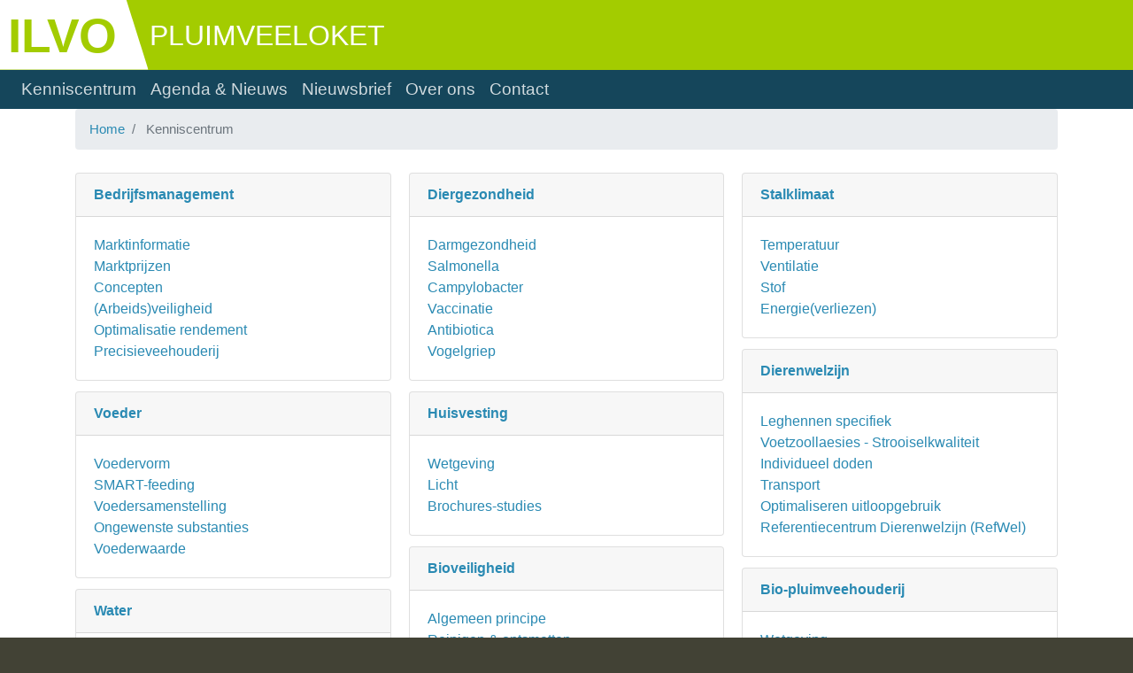

--- FILE ---
content_type: text/html; charset=UTF-8
request_url: http://pluimveeloket.be/kenniscentrum
body_size: 15928
content:
<!DOCTYPE html>
<html lang="nl" dir="ltr" prefix="content: http://purl.org/rss/1.0/modules/content/  dc: http://purl.org/dc/terms/  foaf: http://xmlns.com/foaf/0.1/  og: http://ogp.me/ns#  rdfs: http://www.w3.org/2000/01/rdf-schema#  schema: http://schema.org/  sioc: http://rdfs.org/sioc/ns#  sioct: http://rdfs.org/sioc/types#  skos: http://www.w3.org/2004/02/skos/core#  xsd: http://www.w3.org/2001/XMLSchema# ">
  <head>
    <meta charset="utf-8" />
<meta name="Generator" content="Drupal 8 (https://www.drupal.org)" />
<meta name="MobileOptimized" content="width" />
<meta name="HandheldFriendly" content="true" />
<meta name="viewport" content="width=device-width, initial-scale=1, shrink-to-fit=no" />
<meta http-equiv="x-ua-compatible" content="ie=edge" />
<link rel="shortcut icon" href="/core/themes/barrio_livinglabdier/favicon.ico" type="image/vnd.microsoft.icon" />
<link rel="canonical" href="http://pluimveeloket.be/kenniscentrum" />
<link rel="shortlink" href="http://pluimveeloket.be/node/2" />
<link rel="revision" href="http://pluimveeloket.be/kenniscentrum" />

    <title>Kenniscentrum | PLUIMVEELOKET</title>
    <link rel="stylesheet" media="all" href="/sites/default/files/css/css_87GMcmxT1ib8ziQiU2KUAnTDFtZQV6iP-KGslA9LigM.css" />
<link rel="stylesheet" media="all" href="/sites/default/files/css/css_LQDTNEDPqxeoOAzqyx99RCO9UbI22LTLVOBMbzAOCNw.css" />
<link rel="stylesheet" media="all" href="//stackpath.bootstrapcdn.com/bootstrap/4.1.1/css/bootstrap.min.css" />
<link rel="stylesheet" media="all" href="/sites/default/files/css/css_5-TdlD5QFOHwvAJbNHgW1MZlXqUCEWndU7dHPCzjhs0.css" />
<link rel="stylesheet" media="print" href="/sites/default/files/css/css_Z5jMg7P_bjcW9iUzujI7oaechMyxQTUqZhHJ_aYSq04.css" />

    
<!--[if lte IE 8]>
<script src="/sites/default/files/js/js_VtafjXmRvoUgAzqzYTA3Wrjkx9wcWhjP0G4ZnnqRamA.js"></script>
<![endif]-->

  </head>
  <body class="layout-no-sidebars page-node-2 path-node node--type-page">
    <a href="#main-content" class="visually-hidden focusable skip-link">
      Overslaan en naar de inhoud gaan
    </a>
    
      <div class="dialog-off-canvas-main-canvas" data-off-canvas-main-canvas>
    <div id="page-wrapper">
  <div id="page">
    <header id="header" class="header" role="banner" aria-label="Site kop">
                        <nav class="navbar" id="navbar-top">
                        
                <section class="row region region-top-header align-items-center">
              <a href="https://www.ilvo.vlaanderen.be" target="_blank">
      <img src="/core/themes/barrio_livinglabdier/logo_ilvo_whitespace.svg" class="img-fluid d-inline-block logo" />
    </a>
        <a href="/" title="Home" rel="home" class="navbar-brand">
      PLUIMVEELOKET
    </a>
    
  </section>

                              <div class="form-inline navbar-form float-right">
                    <section class="row region region-top-header-form">
    <div id="block-zoekenmetexpertrec" class="block block-block-content block-block-contentd877695c-246a-403e-8681-d9f2fdd968b2">
  
    
      <div class="content">
      
            <div class="clearfix text-formatted field field--name-body field--type-text-with-summary field--label-hidden field__item"><script>
<!--//--><![CDATA[// ><!--

  (function() {
    var id = 'e2b4e044-8c44-11e9-940f-0242ac130002';
    var ci_search = document.createElement('script');
    ci_search.type = 'text/javascript';
    ci_search.async = true;
    ci_search.src = 'https://cse.expertrec.com/api/js/ci_common.js?id=' + id;
    var s = document.getElementsByTagName('script')[0];
    s.parentNode.insertBefore(ci_search, s);
  })();

//--><!]]>
</script><ci-search></ci-search></div>
      
    </div>
  </div>

  </section>

                </div>
                                  </nav>
                <nav class="navbar navbar-expand-lg" id="navbar-main">
                        <nav role="navigation" aria-labelledby="block-barrio-livinglabdier-main-menu-menu" id="block-barrio-livinglabdier-main-menu" class="block block-menu navigation menu--main">
            
  <h2 class="sr-only" id="block-barrio-livinglabdier-main-menu-menu">Main navigation</h2>
  

        
              <ul class="clearfix nav navbar-nav">
                    <li class="nav-item active">
                          <a href="/kenniscentrum" class="nav-link active is-active" data-drupal-link-system-path="node/2">Kenniscentrum</a>
              </li>
                <li class="nav-item">
                          <a href="/agenda" class="nav-link" data-drupal-link-system-path="agenda">Agenda &amp; Nieuws</a>
              </li>
                <li class="nav-item">
                          <a href="/nieuwsbrief" class="nav-link" data-drupal-link-system-path="node/10">Nieuwsbrief</a>
              </li>
                <li class="nav-item">
                          <a href="/Over-ons" class="nav-link" data-drupal-link-system-path="node/76">Over ons</a>
              </li>
                <li class="nav-item">
                          <a href="/contact" class="nav-link" data-drupal-link-system-path="webform/contact">Contact</a>
              </li>
        </ul>
  


  </nav>


                                          </nav>
    </header>
            <div id="main-wrapper" class="layout-main-wrapper clearfix">
              <div id="main" class="container">
          <div class="d-none d-print-inline ml-1" style="float:right"><h2 class="text-donkergroen">PLUIMVEELOKET</h2></div>
            <div id="block-barrio-livinglabdier-breadcrumbs" class="block block-system block-system-breadcrumb-block">
  
    
      <div class="content">
      

  <nav role="navigation" aria-label="breadcrumb">
    <ol class="breadcrumb">
                  <li class="breadcrumb-item">
          <a href="/">Home</a>
        </li>
                        <li class="breadcrumb-item active">
          Kenniscentrum
        </li>
              </ol>
  </nav>

    </div>
  </div>


          <div class="row row-offcanvas row-offcanvas-left clearfix">
              <main class="main-content col" id="content" role="main">
                <section class="section">
                  <a id="main-content" tabindex="-1"></a>
                    <div data-drupal-messages-fallback class="hidden"></div>
<div id="block-barrio-livinglabdier-content" class="block block-system block-system-main-block">
  
    
      <div class="content">
      

<article data-history-node-id="2" role="article" about="/kenniscentrum" typeof="schema:WebPage" class="node node--type-page node--view-mode-full clearfix">
  <header>
    
          <span property="schema:name" content="Kenniscentrum" class="rdf-meta hidden"></span>

      </header>
  <div class="node__content clearfix">
    


  </div>
</article>

    </div>
  </div>
<div id="block-kenniscentrum" class="block block-block-content block-block-content21bf53d9-8644-41c5-82fc-80b28a05ac44">
  
    
      <div class="content">
      
            <div class="clearfix text-formatted field field--name-body field--type-text-with-summary field--label-hidden field__item"><div class="row">
<div class="col-md-12">
<div class="card-columns">
<div class="card">
<div class="card-header"><strong><a href="Bedrijfsmanagement">Bedrijfsmanagement</a></strong></div>

<div class="card-body"><a href="Bedrijfsmanagement/Marktinformatie">Marktinformatie</a><br />
<a href="Bedrijfsmanagement/Marktprijzen">Marktprijzen</a><br />
<a href="Bedrijfsmanagement/Concepten">Concepten</a><br />
<a href="Bedrijfsmanagement/(Arbeids)veiligheid">(Arbeids)veiligheid</a><br />
<a href="Bedrijfsmanagement/Optimalisatie-rendement">Optimalisatie rendement</a><br />
<a href="Bedrijfsmanagement/Precisieveehouderij">Precisieveehouderij</a></div>
</div>

<div class="card">
<div class="card-header"><strong><a href="Voeder">Voeder</a></strong></div>

<div class="card-body"><a href="Voeder/Voedervorm">Voedervorm</a><br />
<a href="Voeder/SMART-feeding">SMART-feeding</a><br />
<a href="Voeder/Voedersamenstelling">Voedersamenstelling</a><br />
<a href="Voeder/Ongewenste-substanties">Ongewenste substanties</a><br />
<a href="Voeder/Voederwaarde">Voederwaarde</a></div>
</div>

<div class="card">
<div class="card-header"><b><a href="Water">Water</a></b></div>

<div class="card-body"><a href="Water/Waterkwaliteit">Waterkwaliteit</a><br />
<a href="Water/Duurzaam-watergebruik">Duurzaam watergebruik</a><br />
<a href="Water/Drinkwatermedicatie">Drinkwatermedicatie</a></div>
</div>

<div class="card">
<div class="card-header"><strong><a href="Ei-en-vleeskwaliteit">Ei- &amp; Vleeskwaliteit</a></strong></div>

<div class="card-body"><a href="Ei-en-vleeskwaliteit/Eikwaliteit">Eikwaliteit</a><br />
<a href="Ei-en-vleeskwaliteit/Vleeskwaliteit">Vleeskwaliteit</a></div>
</div>

<div class="card">
<div class="card-header"><strong><a href="/Diergezondheid">Diergezondheid</a></strong></div>

<div class="card-body"><a href="/Diergezondheid/Darmgezondheid">Darmgezondheid</a><br />
<a href="/Diergezondheid/Salmonella">Salmonella</a><br />
<a href="/Diergezondheid/Campylobacter">Campylobacter</a><br />
<a href="/Diergezondheid/Vaccinatie">Vaccinatie</a><br />
<a href="/Diergezondheid/Antibiotica">Antibiotica</a><br />
<a href="/Diergezondheid/Vogelgriep">Vogelgriep</a></div>
</div>

<div class="card">
<div class="card-header"><strong><a href="huisvesting">Huisvesting</a></strong></div>

<div class="card-body"><a href="huisvesting/wetgeving">Wetgeving</a><br />
<a href="huisvesting/licht">Licht</a><br />
<a href="huisvesting/Brochures-studies">Brochures-studies</a></div>
</div>

<div class="card">
<div class="card-header"><strong><a href="Bioveiligheid">Bioveiligheid</a></strong></div>

<div class="card-body"><a href="Bioveiligheid/Algemeen-principe">Algemeen principe</a><br />
<a href="Bioveiligheid/Reinigen-en-ontsmetten">Reinigen &amp; ontsmetten</a><br />
<a href="Bioveiligheid/Ongediertebestrijding">Ongediertebestrijding</a></div>
</div>

<div class="card">
<div class="card-header"><strong><a href="milieu-en-mest">Milieu &amp; mest</a></strong></div>

<div class="card-body"><a href="https://www.pluimveeloket.be/milieu-en-mest/ammoniak">Ammoniak</a><br />
<a href="milieu-en-mest/Duurzaamheid">Duurzaamheid</a><br />
<a href="milieu-en-mest/mestrapporten">Mestrapporten</a><br />
<a href="https://www.pluimveeloket.be/kenniscentrum/VCM">VCM</a></div>
</div>

<div class="card">
<div class="card-header"><strong><a href="/Stalklimaat">Stalklimaat</a></strong></div>

<div class="card-body"><a href="/Stalklimaat/Temperatuur">Temperatuur</a><br />
<a href="/Stalklimaat/Ventilatie">Ventilatie</a><br />
<a href="/Stalklimaat/Stof">Stof</a><br />
<a href="/Stalklimaat/Energie(verliezen)">Energie(verliezen)</a></div>
</div>

<div class="card">
<div class="card-header"><strong><a href="/Dierenwelzijn">Dierenwelzijn</a></strong></div>

<div class="card-body"><a href="/Dierenwelzijn/Leghennen-specifiek">Leghennen specifiek</a><br />
<a href="/Dierenwelzijn/Voetzoollaesies-Strooiselkwaliteit">Voetzoollaesies - Strooiselkwaliteit</a><br />
<a href="/Dierenwelzijn/Individueel-doden">Individueel doden</a><br />
<a href="/Dierenwelzijn/Transport">Transport</a><br />
<a href="/Dierenwelzijn/Optimaliseren-uitloopgebruik">Optimaliseren uitloopgebruik</a><br />
<a href="/Dierenwelzijn/RefWel">Referentiecentrum Dierenwelzijn (RefWel)</a></div>
</div>

<div class="card">
<div class="card-header"><strong><a href="/Bio-pluimveehouderij">Bio-pluimveehouderij</a></strong></div>

<div class="card-body"><a href="/Bio-pluimveehouderij/Wetgeving">Wetgeving</a><br />
<a href="/Bio-pluimveehouderij/Voeder">Voeder</a><br />
<a href="/Bio-pluimveehouderij/Uitloop">Uitloop</a><br />
<a href="/Bio-pluimveehouderij/Kleinschalige-houderij">Kleinschalige houderij</a><br />
<a href="/Bio-pluimveehouderij/Bio-landbouw-algemeen">Bio-landbouw algemeen</a></div>
</div>

<div class="card">
<div class="card-header"><strong><a href="/Konijnenhouderij">Konijnenhouderij</a></strong></div>

<div class="card-body"><a href="/Konijnenhouderij/Wetgeving">Wetgeving</a><br />
<a href="/Konijnenhouderij/Onderzoeksprojecten">Onderzoeksprojecten</a></div>
</div>
</div>
</div>
</div>
</div>
      
    </div>
  </div>
<div id="block-matomotrackingcode" class="block block-block-content block-block-contentddde3c6e-cff8-4c36-b947-0e58b9acf44b">
  
    
      <div class="content">
      
            <div class="clearfix text-formatted field field--name-body field--type-text-with-summary field--label-hidden field__item"><!-- Matomo -->
<script>
<!--//--><![CDATA[// ><!--

  var _paq = window._paq = window._paq || [];
  /* tracker methods like "setCustomDimension" should be called before "trackPageView" */
  _paq.push(['trackPageView']);
  _paq.push(['enableLinkTracking']);
  (function() {
    var u="https://analytics.ilvo.be/";
    _paq.push(['setTrackerUrl', u+'matomo.php']);
    _paq.push(['setSiteId', '7']);
    var d=document, g=d.createElement('script'), s=d.getElementsByTagName('script')[0];
    g.async=true; g.src=u+'matomo.js'; s.parentNode.insertBefore(g,s);
  })();

//--><!]]>
</script>
<!-- End Matomo Code --></div>
      
    </div>
  </div>


                </section>
              </main>
                                  </div>
        </div>
        <script type="text/javascript">
          if(/MSIE \d|Trident.*rv:/.test(navigator.userAgent)) {
            document.write('<script src="//cdn.jsdelivr.net/bluebird/3.5.0/bluebird.min.js"><\/script>');
            document.write('<script src="https://cdnjs.cloudflare.com/ajax/libs/fetch/2.0.3/fetch.js"><\/script>');
          }
        </script>
    </div>
        <footer class="site-footer">
              <div class="container">
                      <div class="site-footer__top clearfix">
                <section class="row region region-footer-first">
    <div id="block-footer" class="col block block-block-content block-block-content284226d6-897e-445b-a794-67177d758a4b">
  
    
      <div class="content">
      
            <div class="clearfix text-formatted field field--name-body field--type-text-with-summary field--label-hidden field__item"><div class="row align-items-center">
<div class="col-md-3 text-center"><img src="/core/themes/barrio_livinglabdier/logo_vlaanderen_light.svg" /> <a href="/user/login" onclick="this.disabled=true;" rel="nofollow" style="color: #424235">Login</a></div>

<div class="col-md-6 text-center">© PLUIMVEELOKET <script type="text/javascript">
<!--//--><![CDATA[// ><!--
document.write(new Date().getFullYear());
//--><!]]>
</script><br />
<a href="mailto: info@pluimveeloket.be">info@pluimveeloket.be</a> - 09 272 25 71<br />
<a href="/disclaimer">Gebruiksvoorwaarden</a></div>

<div class="col-md-3 text-center">Heeft u suggesties voor onze website of heeft u een link gevonden die niet werkt? Meld het via het <a href="/contact">contactformulier</a>.</div>
</div>
</div>
      
    </div>
  </div>

  </section>

              
              
              
            </div>
                            </div>
    </footer>
  </div>
</div>

  </div>

    
    <script type="application/json" data-drupal-selector="drupal-settings-json">{"path":{"baseUrl":"\/","scriptPath":null,"pathPrefix":"","currentPath":"node\/2","currentPathIsAdmin":false,"isFront":false,"currentLanguage":"nl"},"pluralDelimiter":"\u0003","suppressDeprecationErrors":true,"user":{"uid":0,"permissionsHash":"28ee1f247c7981e635e391f20990880469a225ae6ed9f078780f9fe164fe9ef2"}}</script>
<script src="/sites/default/files/js/js_CLRMExW0CWoPPRNZ0seCLkX86O3CgvWqdbyZ5MolDqY.js"></script>
<script src="//cdnjs.cloudflare.com/ajax/libs/popper.js/1.14.3/umd/popper.min.js"></script>
<script src="//stackpath.bootstrapcdn.com/bootstrap/4.1.1/js/bootstrap.min.js"></script>
<script src="/sites/default/files/js/js_znWlZvuEiZhYgTp7BZGwBXB71-qFIH9_keXi8tbI7BE.js"></script>

  </body>
</html>


--- FILE ---
content_type: text/css
request_url: http://pluimveeloket.be/sites/default/files/css/css_5-TdlD5QFOHwvAJbNHgW1MZlXqUCEWndU7dHPCzjhs0.css
body_size: 3521
content:
body{background:white;}#main{margin-top:0px;}#main-wrapper{padding-top:0px;}.navbar{padding-top:0rem;padding-bottom:0rem;padding-left:1rem;padding-right:1rem;}.header .nav-link{color:rgba(255,255,255,.8);font-size:1.2rem;}.navbar-brand{font-size:2rem;padding-bottom:0rem;padding-top:0rem;color:#fffeff;}.logo{margin-left:-0.1rem;}@supports (top:0){html,body,.dialog-off-canvas-main-canvas,#page-wrapper,#page{height:100%;}.site-footer{margin-top:auto;}#page{display:flex;flex-direction:column;}}.site-footer{padding:0rem;}.site-footer .block{margin:0rem;border:none;}.site-footer__top .region-footer-first{width:100%;min-width:100%;}.form-required::after{content:'';vertical-align:super;display:inline-block;background-image:url(/core/misc/icons/ee0000/required.svg);background-repeat:no-repeat;background-size:6px 6px;width:6px;height:6px;margin:0 0.3em;}.spanimgfluid img{max-width:100%;height:auto;}.node--type-vraag-antwoord .field--name-body .field__label,.node--type-vraag-antwoord .field--name-field-vraag .field__label{color:#6F8B00;font-size:1.5rem;margin-bottom:.5rem;font-weight:500;line-height:1.2;}.node--type-vraag-antwoord .field--name-field-versie .field__label,.node--type-vraag-antwoord .field--name-field-onderwerp .field__label,.node--type-vraag-antwoord .field--name-field-datum- .field__label{font-weight:700;}.dropdown-item.active{background-color:#A3CC00;}.btn-outline-primary{color:#6F8B00;border-color:#6F8B00;}.btn:hover{border-color:#8BAE00;}.btn:focus,.btn.focus{outline:0;box-shadow:0 0 0 0.2rem rgba(111,139,0,0.25);}.form-control:focus{color:#495057;border-color:#A3CC00;box-shadow:0 0 0 0.2rem rgba(111,139,0,0.25);}.text-donkergroen{color:#6F8B00;}.text-middengroen{color:#8BAE00;}.text-lichtgroen{color:#A3CC00;}.text-donkerblauw{color:#15465B;}.text-middenblauw{color:#2A8AB3;}.text-lichtblauw{color:#32B2E9;}.border-donkergroen{border-color:#6F8B00!important;}.border-middengroen{border-color:#8BAE00!important;}.border-lichtgroen{border-color:#A3CC00!important;}.border-donkerblauw{border-color:#15465B!important;}.border-middenblauw{border-color:#2A8AB3!important;}.border-lichtblauw{border-color:#32B2E9!important;}
body{color:#3b3b3b;background:#424235;}#page,#main-wrapper,.region-primary-menu .menu-item a.is-active,.region-primary-menu .menu-item--active-trail a{background:#ffffff;}.tabs ul.primary li a.is-active{background-color:#ffffff;}.tabs ul.primary li.is-active a{background-color:#ffffff;border-bottom-color:#ffffff;}#navbar-top{background-color:#a3cc00;}#navbar-main{background-color:#15465b;}a,.link{color:#2a8ab3;}a:hover,a:focus,.link:hover,.link:focus{color:#17aded;}a:active,.link:active{color:#45c2f8;}.page-item.active .page-link{background-color:#2a8ab3;border-color:#2a8ab3;}.page-link,.page-link:hover{color:#2a8ab3;}.sidebar .block{background-color:#f6f6f2;border-color:#f9f9f9;}.btn-primary{background-color:#6f8b00;border-color:#6f8b00;}.btn-primary:hover,.btn-primary:focus{background-color:#8bae00;}.site-footer{background:#424235;}.region-header,.region-header a,.region-header li a.is-active,.region-header .site-branding__text,.region-header .site-branding,.region-header .site-branding__text a,.region-header .site-branding a,.region-secondary-menu .menu-item a,.region-secondary-menu .menu-item a.is-active{color:#fffeff;}[dir="rtl"] .color-form .color-palette{margin-left:0;margin-right:20px;}[dir="rtl"] .color-form .form-item label{float:right;}[dir="rtl"] .color-form .color-palette .lock{right:-20px;left:0;}
.breadcrumb{font-size:0.929em;}
